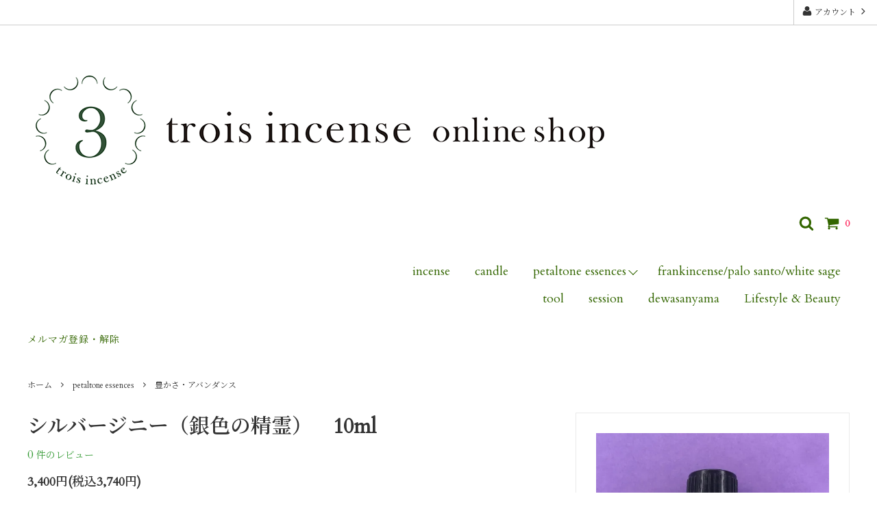

--- FILE ---
content_type: text/css
request_url: https://img07.shop-pro.jp/PA01456/659/css/2/index.css?cmsp_timestamp=20230920182435
body_size: 41081
content:
	body {
		font-family: 'Cardo', 'Noto Serif JP', serif;
		/* font-family: -apple-system, BlinkMacSystemFont, 'Segoe UI', 'Helvetica Neue', 'Hiragino Sans', 'Hiragino Kaku Gothic ProN', 'Meiryo', sans-serif; */
		font-size: 14px;
		word-wrap: break-word;
		color: #333;
		background: #fff;
		overflow-wrap: break-word;
	}

	img {
		max-width: 100%;
		height: auto;
	}

	a {
		color: #339933;
	}

	html {
		font-family: 'Cardo', 'Noto Serif JP', serif;
		line-height: 1.15;
		font-variant-east-asian: full-width;

				-ms-text-size-adjust: 100%;
		-webkit-text-size-adjust: 100%;
	}

	body {
		margin: 0;
	}

	article,
	aside,
	footer,
	header,
	nav,
	section {
		display: block;
	}

	h1 {
		font-size: 2em;
		margin: .67em 0;
	}

	figcaption,
	figure,
	main {
		display: block;
	}

	figure {
		margin: 1em 40px;
	}

	hr {
		overflow: visible;
		box-sizing: content-box;
		height: 0;
	}

	pre {
		/* font-family: monospace, monospace; */
		font-family: 'Cardo', 'Noto Serif JP', serif;
		font-size: 1em;
	}

	a {
		background-color: transparent;

		-webkit-text-decoration-skip: objects;
	}

	a:active,
	a:hover {
		outline-width: 0;
	}

	abbr[title] {
		text-decoration: underline;
		text-decoration: underline dotted;
		border-bottom: none;
	}

	b,
	strong {
		font-weight: inherit;
	}

	b,
	strong {
		font-weight: bolder;
	}

	code,
	kbd,
	samp {
		/* font-family: monospace, monospace; */
		font-family: 'Cardo', 'Noto Serif JP', serif;
		font-size: 1em;
	}

	dfn {
		font-style: italic;
	}

	mark {
		color: #000;
		background-color: #ff0;
	}

	small {
		font-size: 80%;
	}

	sub,
	sup {
		font-size: 75%;
		line-height: 0;
		position: relative;
		vertical-align: baseline;
	}

	sub {
		bottom: -.25em;
	}

	sup {
		top: -.5em;
	}

	audio,
	video {
		display: inline-block;
	}

	audio:not([controls]) {
		display: none;
		height: 0;
	}

	img {
		border-style: none;
	}

	svg:not(:root) {
		overflow: hidden;
	}

	button,
	input,
	optgroup,
	select,
	textarea {
		/* font-family: sans-serif; */
		font-family: 'Cardo', 'Noto Serif JP', serif;
		font-size: 100%;
		line-height: 1.15;
		margin: 0;
	}

	button,
	input {
		overflow: visible;
	}

	button,
	select {
		text-transform: none;
	}

	button,
	[type='button'],
	[type='reset'],
	[type='submit'] {
		-webkit-appearance: button;
	}

	button::-moz-focus-inner,
	[type='button']::-moz-focus-inner,
	[type='reset']::-moz-focus-inner,
	[type='submit']::-moz-focus-inner {
		padding: 0;
		border-style: none;
	}

	button:-moz-focusring,
	[type='button']:-moz-focusring,
	[type='reset']:-moz-focusring,
	[type='submit']:-moz-focusring {
		outline: 1px dotted ButtonText;
	}

	fieldset {
		margin: 0 2px;
		padding: .35em .625em .75em;
		border: 1px solid #c0c0c0;
	}

	legend {
		display: table;
		box-sizing: border-box;
		max-width: 100%;
		padding: 0;
		white-space: normal;
		color: inherit;
	}

	progress {
		display: inline-block;
		vertical-align: baseline;
	}

	textarea {
		overflow: auto;
	}

	[type='checkbox'],
	[type='radio'] {
		box-sizing: border-box;
		padding: 0;
	}

	[type='number']::-webkit-inner-spin-button,
	[type='number']::-webkit-outer-spin-button {
		height: auto;
	}

	[type='search'] {
		outline-offset: -2px;

		-webkit-appearance: textfield;
	}

	[type='search']::-webkit-search-cancel-button,
	[type='search']::-webkit-search-decoration {
		-webkit-appearance: none;
	}

	::-webkit-file-upload-button {
		font: inherit;

		-webkit-appearance: button;
	}

	details,
	menu {
		display: block;
	}

	summary {
		display: list-item;
	}

	canvas {
		display: inline-block;
	}

	template {
		display: none;
	}

	[hidden] {
		display: none;
	}

	.c-icon {
		width: 22px;
		height: 22px;

		fill: currentColor;
	}

	.c-social-icon {
		width: 22px;
		width: 36px;
		height: 22px;

		fill: currentColor;
	}

	.c-overlay {
		position: fixed;
		top: 0;
		visibility: hidden;
		width: 100%;
		height: 100vh;
		opacity: 0;
		background: rgba(0, 0, 0, .7);
	}

	.c-overlay__icon {
		position: fixed;
		z-index: 2001;
		top: 30px;
		right: 10%;
		width: 20px;
		height: 20px;
		transform: translateX(50%);

		fill: #fff;
	}

	.c-button {
		font-weight: normal;
		line-height: 22px;
		display: inline-block;
		box-sizing: border-box;
		transition: .2s;
		vertical-align: middle;
		text-decoration: none;
		border-radius: 4px;

		-webkit-appearance: none;
			-moz-appearance: none;
						appearance: none;
	}

	.c-button:hover,
	.c-button:focus {
		cursor: pointer;
		outline: none;
	}

	.c-button--solid {
		font-size: 14px;
		font-weight: normal;
		line-height: 22px;
		display: inline-block;
		box-sizing: border-box;
		cursor: pointer;
		transition: .2s;
		vertical-align: middle;
		text-decoration: none;
		color: #fff;
		border: 0;
		border-radius: 4px;
		background: #ff3366;

		-webkit-appearance: none;
			-moz-appearance: none;
						appearance: none;
	}

	.c-button--solid:hover,
	.c-button--solid:focus {
		outline: none;
		box-shadow: inset 0 -2px 0 rgba(0, 0, 0, .2);
		text-shadow: 0 -1px 0 rgba(0, 0, 0, .2);
	}

	.c-button--solid.is-disabled {
		font-size: 14px;
		cursor: default;
		color: #999;
		border: 0;
		background: #eee;
		box-shadow: none;
		text-shadow: none;
	}

	.c-button--border {
		font-size: 14px;
		cursor: pointer;
		color: #333;
		border: 1px solid #eaeaea;
		background: transparent;
	}

	.c-button--border:hover,
	.c-button--border:focus {
		color: #fff;
		border-color: #333;
		outline: none;
		background: #333;
	}

	.c-button--border.is-disabled {
		font-size: 14px;
		cursor: default;
		color: #b3b3b3;
		border: 1px solid #eaeaea;
		background: #f8f8f8;
	}

	.c-button__icon {
		width: 22px;
		height: 22px;
		vertical-align: -.37em;

		fill: currentColor;
	}

	.c-button--sm .c-button__icon {
		width: 18px;
		height: 18px;
		vertical-align: -.4em;

		fill: currentColor;
	}

	.c-button--sm {
		font-size: 12px;
	}

	.c-form__unit {
		margin-bottom: 30px;
	}

	.c-form__unit-label {
		font-weight: bold;
		margin-bottom: .5em;
	}

	.c-form__unit-label--fix-margin {
		margin-bottom: -.05em;
	}

	.c-input-text {
		font-size: 16px;
		line-height: 40px;
		box-sizing: border-box;
		width: 100%;
		height: 40px;
		padding: 0 10px;
		transition: .2s;
		vertical-align: middle;
		border: 2px solid #eaeaea;
		border-radius: 4px;

		-webkit-appearance: none;
			-moz-appearance: none;
						appearance: none;
	}

	.c-input-text:focus {
		border-color: #336600;
		outline: none;
	}

	.c-select {
		position: relative;
	}

	.c-select__value {
		font-size: 16px;
		line-height: 1.5;
		display: inline-block;
		padding: 10px 30px 10px 10px;
		cursor: pointer;
		transition: .2s;
		border: 2px solid transparent;
		border-radius: 4px;
		outline: none;
		background: transparent;

		-webkit-appearance: none;
			-moz-appearance: none;
						appearance: none;
	}

	.c-select__value:hover {
		border-color: rgba(0, 0, 0, .1);
	}

	.c-select__value::-ms-expand {
		display: none;
	}

	.c-select__icon {
		position: absolute;
		z-index: -1;
		top: 50%;
		right: 5px;
		width: 22px;
		height: 22px;
		margin-top: -11px;

		fill: currentColor;
	}

	.c-section {
		margin: 30px 0 50px;
	}

	.c-section__label {
		font-size: 14px;
		font-weight: bold;
		line-height: 1.6;
		width: 300px;
		margin: 0;
		letter-spacing: 1px;
	}

	.c-section__content {
		line-height: 1.6;
		margin: 5px 0 20px 10px;
	}

	.c-section__content p:nth-child(1) {
		margin-top: 0;
	}

	.c-section__heading {
		margin: 50px 10px 20px;
		text-align: center;
		color: #333;
	}

	.c-section__heading--title {
		font-size: 16px;
		position: relative;
		margin-bottom: 1em;
		letter-spacing: .1em;
	}

	.c-section__heading--title::after {
		position: absolute;
		top: 50%;
		display: block;
		width: 100%;
		height: 1px;
		content: '';
		background: #333;
	}

	.c-section__heading--title span {
		line-height: 1.3;
		position: relative;
		z-index: 1;
		display: inline-block;
		padding: 0 1em;
		background: #fff;
	}

	.c-section__heading--sub-title {
		/* font-family: 'Montserrat', sans-serif; */
		/* font-family: 'Libre Baskerville', serif; */
		font-size: 24px;
		padding-top: 20px;
	}

	.c-section__container {
		max-width: 1000px;
		margin-right: 10px;
		margin-left: 10px;
	}

	.c-table-wrap {
		overflow-x: scroll;
	}

	.c-table-wrap::-webkit-scrollbar {
		height: 8px;
	}

	.c-table-wrap::-webkit-scrollbar-track {
		background: #f1f1f1;
	}

	.c-table-wrap::-webkit-scrollbar-thumb {
		background: #ccc;
	}

	.c-table-wrap table {
		min-width: 100%;
		border-collapse: collapse;
		text-align: center;
		border: 1px solid #eaeaea;
	}

	.c-table-wrap table td,
	.c-table-wrap table th {
		padding: 10px 8px;
		text-align: center;
		white-space: nowrap;
		border: 1px solid #eaeaea;
	}

	.c-product-info__price {
		/* font-family: 'Montserrat', sans-serif; */
		/* font-family: 'Libre Baskerville', serif; */
	}

	.c-product-info__price--discount {
		color: #f00;
	}

	.c-product-info__regular-price {
		/* font-family: 'Montserrat', sans-serif; */
		/* font-family: 'Libre Baskerville', serif; */
		text-decoration: line-through;
	}

	.c-product-info__soldout {
		/* font-family: 'Montserrat', sans-serif; */
		/* font-family: 'Libre Baskerville', serif; */
		letter-spacing: 1px;
		color: #f00;
	}

	.c-product-list {
		position: relative;
		display: flex;
		margin: 20px 0;
		padding: 0;
		list-style-type: none;
		border-top: 1px solid #eaeaea;

		flex-wrap: wrap;
	}

	.c-product-list::after {
		display: block;
		clear: both;
		content: '';
	}

	.c-product-list__image-wrap {
		max-width: 320px;
		border: 10px solid transparent;
	}

	.c-product-list::before {
		position: absolute;
		right: 0;
		bottom: 0;
		left: 0;
		display: block;
		height: 1px;
		content: '';
		background: #eaeaea;
	}

	.c-product-list__item {
		position: relative;
		float: left\9;
		box-sizing: border-box;
		width: 50%;
		padding: 20px 20px 50px;
		transition: opacity .2s; /*! IEだけfloatする */
		text-align: center;
		border: 0\9;
		border-right: 1px solid #eaeaea;
		border-bottom: 1px solid #eaeaea;
	}

	.c-product-list__item.is-hidden {
		position: absolute;
		z-index: -10000;
		top: 0;
		left: 0;
		overflow: hidden;
		width: 0;
		height: 0;
		padding-top: 0;
		padding-bottom: 0;
		opacity: 0;
		border: 0;
	}

	.c-product-list__name {
		font-size: 16px;
		font-weight: bold;
		line-height: 1.3;
		display: block;
		margin-top: .5em;
		transition: opacity .2s;
		text-decoration: none;
		color: #333;
	}

	.c-product-list__name:hover {
		opacity: .66;
	}

	.c-product-list__name:active {
		opacity: 1;
	}

	.c-product-list__price {
		font-weight: bold;
		margin-top: 1em;
	}

	.c-product-list__regular-price {
		font-weight: bold;
		margin-top: 1em;
	}

	.c-product-list__soldout {
		font-weight: bold;
		margin-top: 1em;
	}

	.c-product-list__expl {
		font-size: 12px;
		line-height: 1.5;
		margin-top: 1em;
		text-align: left;
	}

	.c-product-list__index {
		/* font-family: 'Montserrat', sans-serif; */
		/* font-family: 'Libre Baskerville', serif; */
		font-size: 10px;
		line-height: 31px;
		position: absolute;
		top: -5px;
		left: -5px;
		width: 30px;
		height: 30px;
		text-align: center;
		color: rgba(0, 0, 0, .6);
		border: 1px solid rgba(0, 0, 0, .3);
		border-radius: 30px;
		background: #fff;
	}

	.c-product-list__index--1 {
		background: #ffeb1f;
	}

	.c-product-list__index--2 {
		background: #cdcdcd;
	}

	.c-product-list__index--3 {
		background: #db7f25;
	}

	.c-product-list__fav-item {
		position: absolute;
		right: 10px;
		bottom: 10px;
		width: 30px;
	}

	.c-product-list__fav-item button {
		display: block;
		width: 100%;
		padding: 5px 0;
		cursor: pointer;
		transition: .2s;
		text-align: center;
		color: #999;
		border: 0;
		outline: none;
		background: transparent;
	}

	.c-product-list__fav-item .is-added {
		color: #ff7373;
	}

	.c-product-list__fav-item svg {
		width: 20px;
		height: 20px;

		fill: currentColor;
	}

	.c-product-list__button {
		display: block;
		clear: both;
		width: 100%;
		margin-bottom: 40px;
		text-align: center;
	}

	.c-product-list__button button {
		/* font-family: 'Libre Baskerville', serif; */
		font-weight: bold;
		min-width: 300px;
		padding: 15px;
		text-indent: 11px;
	}

	.c-product-sort {
		margin: 30px 10px 0;
	}

	.c-product-sort::after {
		display: block;
		clear: both;
		content: '';
	}

	.c-product-sort__total {
		margin-bottom: 10px;
		text-align: center;
	}

	.c-product-sort__total span {
		font-size: 24px;
		margin: 0 8px;
	}

	.c-product-sort__switch {
		float: right;
	}

	.c-pager {
		margin: 30px 0;
		text-align: center;
	}

	.c-pager__total {
		margin-bottom: 20px;
	}

	.c-pager__total span {
		font-size: 24px;
		margin: 0 8px;
	}

	.c-pager__list {
		/* font-family: 'Montserrat', sans-serif; */
		/* font-family: 'Libre Baskerville', serif; */
		margin: 0;
		padding: 0;
		list-style-type: none;
	}

	.c-pager__list-item {
		display: inline-block;
		margin: 0 5px;
		margin-bottom: 10px;
		text-align: center;
	}

	.c-pager__link {
		min-width: 42px;
		padding: 8px;
	}

	.c-pager__unlink {
		min-width: 42px;
		padding: 8px;
	}

	.c-pager__unlink.is-current {
		color: #333;
		border-color: transparent;
		background: transparent;
	}

	.c-pager__icon {
		width: 22px;
		height: 22px;
		vertical-align: -5px;

		fill: currentColor;
	}

	.c-thumbnail-product-list {
		margin: 20px 0;
		padding: 0 10px;
		list-style-type: none;
	}

	.c-thumbnail-product-list::after {
		display: block;
		clear: both;
		content: '';
	}

	.c-thumbnail-product-list__image-wrap {
		border: 6px solid transparent;
	}

	.c-thumbnail-product-list__item {
		float: left;
		box-sizing: border-box;
		width: 33.33333%;
		margin-bottom: 30px;
		padding: 0 5px;
		transition: opacity .2s;
		text-align: center;
	}

	.c-thumbnail-product-list__item.is-hidden {
		position: absolute;
		z-index: -10000;
		top: 0;
		left: 0;
		width: 0;
		height: 0;
		padding-top: 0;
		padding-bottom: 0;
		opacity: 0;
		border: 0;
	}

	.c-thumbnail-product-list__price {
		font-size: 12px;
		font-weight: bold;
		margin-top: 10px;
	}

	.c-thumbnail-product-list__regular-price {
		font-size: 12px;
		font-weight: bold;
		margin-top: 10px;
	}

	.c-thumbnail-product-list__soldout {
		font-size: 12px;
		font-weight: bold;
		margin-top: 10px;
	}

	.c-topic-path {
		font-size: 12px;
		margin: 30px 10px;
	}

	.c-topic-path__list {
		margin: 0;
		padding: 0;
	}

	.c-topic-path__item {
		display: inline-block;
		margin-right: .5em;
		word-break: break-all;
	}

	.c-topic-path__item--hidden {
		visibility: hidden;
	}

	.c-topic-path svg {
		position: relative;
		top: .1em;
		width: 12px;
		height: 12px;
		margin-right: .5em;

		fill: currentColor;
	}

	.c-topic-path a {
		display: inline-block;
		padding: .7em 0;
		transition: opacity .2s;
		text-decoration: none;
		color: #333;
	}

	.c-topic-path a:hover {
		opacity: .66;
	}

	.c-topic-path a:active {
		opacity: 1;
	}

	.c-image-wrap {
		position: relative;
		display: block;
		margin: 0 auto;
		transition: background .2s;
		/* background: rgba(0, 0, 0, .03); */
	}

	.c-image-wrap::after {
		display: block;
		padding-top: 100%;
		content: '';
	}

	/* .c-image-wrap:hover {
		background: rgba(0, 0, 0, .05);
	} */

	.c-image-wrap--link {
		cursor: pointer;
	}

	.c-image-wrap--link:hover .c-image-box--main {
		opacity: 0;
	}

	.c-image-wrap--link:hover .c-image-box--otherimg {
		opacity: 1;
	}

	.c-image-box {
		position: absolute;
		top: 0;
		left: 0;
		width: 100%;
		height: 100%;
		transition: opacity .2s;
		word-break: break-all;
	}

	.c-image-box__image {
		position: absolute;
		top: 0;
		right: 0;
		bottom: 0;
		left: 0;
		max-width: 100%;
		max-height: 100%;
		margin: auto;
	}

	.c-image-box__image--noimage {
		/* font-family: 'Montserrat', sans-serif; */
		/* font-family: 'Libre Baskerville', serif; */
		font-size: 18px;
		font-weight: bold;
		line-height: 40px;
		height: 40px;
		text-align: center;
		color: rgba(0, 0, 0, .5);
	}

	.c-image-box--main {
		opacity: 1;
	}

	.c-image-box--otherimg {
		opacity: 0;
	}

	.c-not-found {
		margin: 100px 0;
		text-align: center;
	}

	.u-visible--tablet {
		display: none;
	}

	.u-visible--pc {
		display: none;
	}

	.p-layout-container {
		box-sizing: border-box;
		max-width: 1240px;
		margin: 0 auto;
	}

	.p-layout-container::after {
		display: block;
		clear: both;
		content: '';
	}

	.p-page-content {
		max-width: 1600px;
		margin: 0 auto;
	}

	#base_gmoWrapp {
		position: relative;
	}

	#gmo_CMSPbar {
		overflow: hidden;
		min-width: 100% !important;
	}

	.p-header ul {
		list-style-type: none;
	}

	.p-header__bar {
		/*! ツールバー　スマホでは表示しない */
		display: none;
	}

	.p-header__tips {
		position: relative;
		z-index: 0;
		float: right;
		width: 100%;
		margin-right: -370px;
	}

	.p-header__tips-area {
		overflow: hidden;
		margin-right: 370px;
		padding: 0 1em;
		white-space: nowrap;
		text-overflow: ellipsis;
	}

	.p-header__user-nav {
		position: relative;
		z-index: 1;
		float: right;
		width: 370px;
		margin: 0;
		padding: 0;
	}

	.p-header__user-nav li {
		display: table;
		float: right;
		width: 120px;
		margin-right: 1px;
		text-align: center;
		box-shadow: -1px 0 0 rgba(0, 0, 0, .2);
	}

	.p-header__user-nav a {
		display: table-cell;
		transition: background .2s;
		vertical-align: middle;
		text-decoration: none;
		color: #333;
		background: transparent;
	}

	.p-header__user-nav a:hover {
		background: rgba(255, 255, 255, .5);
	}

	.p-header__user-nav svg {
		width: 16px;
		height: 16px;
		vertical-align: -.2em;

		fill: currentColor;
	}

	.sp-global-header {
		position: absolute;
		z-index: 1000;
		top: 0;
		display: table;
		width: 100%;
		transition: transform .2s;
		transform: translateY(0%);
		border-bottom: 1px solid #eaeaea;
		background: #fff;
	}

	.sp-global-header.is-fixed {
		position: fixed;
		box-shadow: 0 0 4px rgba(0, 0, 0, .1);
	}

	.sp-global-header.is-hidden {
		transform: translateY(-100%);
		box-shadow: none;
	}

	.sp-global-header__unit {
		display: table-cell;
		width: 33.33333%;
		height: 50px;
		text-align: center;
		vertical-align: middle;
		text-decoration: none;
		color: #336600;
		border-right: 1px solid #eaeaea;
	}

	.sp-global-header__unit:last-child {
		border: 0;
	}

	.sp-global-header__unit:active {
		text-shadow: 0 0 3px rgba(0, 0, 0, .2);
	}

	.sp-global-header__cart {
		position: relative;
	}

	.sp-global-header__cart--has-item::after {
		position: absolute;
		top: -5px;
		left: 14px;
		width: 8px;
		height: 8px;
		content: '';
		border: 2px solid #fff;
		border-radius: 14px;
		background: #ff3366;
	}

	.state-drawer-nav {
		display: none;
	}

	.state-drawer-nav:checked ~ .close-drawer-nav {
		z-index: 2000;
		visibility: visible;
		opacity: 1;
	}

	.open-drawer-nav {
		cursor: pointer;
	}

	.p-drawer-nav {
		position: fixed;
		z-index: -1;
		top: 0;
		left: -80%;
		overflow-y: scroll;
		width: 80%;
		height: 100%;
		transition: .2s;
		opacity: 0;
		background: #fff;
	}

	.state-drawer-nav:checked ~ .p-body .p-drawer-nav {
		z-index: 10000;
		left: 0;
		opacity: 1;
		box-shadow: 1px 0 5px rgba(0, 0, 0, .3);
	}

	.p-drawer__heading {
		padding: 12px 10px;
		color: #336600;
		background: #fff;
	}

	.p-drawer__list {
		margin: 0;
		padding: 0;
		list-style-type: none;
		background: #fff;
	}

	.p-drawer__list a {
		color: #333;
	}

	.p-drawer__list--freepage {
		border-bottom: 2px solid #eaeaea;
	}

	.p-drawer__pulldown {
		overflow: hidden;
		box-sizing: border-box;
		height: 0;
		margin: 0;
		transition: .2s;
		opacity: 0;
		background: #f8f8f8;
	}

	.p-drawer__pulldown.is-opened {
		height: auto;
		opacity: 1;
		border-top: 1px solid #eaeaea;
		border-bottom: 1px solid #eaeaea;
	}

	.p-global-header {
		font-size: 14px;
		font-weight: bold;
		position: relative;
		width: 100%;
		padding: 36px 0 26px;
		background: #fff;
	}

	.p-global-header::after {
		display: block;
		clear: both;
		content: '';
	}

	.is-top .p-global-header {
		padding: 36px 0 26px;
	}

	.is-top .p-global-header .p-global-header__logo {
		display: block;
	}

	.is-top .p-global-header .p-global-header__home {
		display: none;
	}

	.isnot-top .p-global-header {
		padding: 20px 0;
	}

	.isnot-top .p-global-header .p-global-header__logo {
		display: none;
	}

	.isnot-top .p-global-header .p-global-header__home {
		display: inline-block;
	}

	.p-global-header a {
		transition: opacity .2s;
		text-decoration: none;
		color: #336600;
	}

	.p-global-header a:hover {
		opacity: .66;
	}

	.p-global-header a:active {
		opacity: 1;
	}

	.p-global-header__logo {
		/* font-family: 'Montserrat', sans-serif; */
		/* font-family: 'Libre Baskerville', serif; */
		font-size: 30px;
		font-weight: 600;
		display: block;
		margin: 0 auto 10px;
		text-align: center;
	}

	.p-global-header__home {
		display: none;
		float: left;
	}

	.p-global-header__cart {
		float: right;
		margin-left: 15px;
	}

	.p-global-header__cart-count {
		margin-left: 4px;
		color: #ff3366;
	}

	.p-global-header__search {
		float: right;
		margin-left: 15px;
		transition: opacity .2s;
		text-decoration: none;
	}

	.p-global-header__search:hover {
		opacity: .66;
	}

	.p-global-header__search:active {
		opacity: 1;
	}

	.p-global-header__icon {
		width: 22px;
		height: 22px;
		vertical-align: -.4em;

		fill: currentColor;
	}

	.p-global-header__cart-icon {
		position: relative;
	}

	.p-global-header__cart-icon--has-item::after {
		position: absolute;
		top: -5px;
		left: 14px;
		width: 8px;
		height: 8px;
		content: '';
		border: 2px solid #fff;
		border-radius: 14px;
		background: #ff3366;
	}

	.p-global-nav {
		float: right;
		width: 480px;
		text-align: right;
		color: #336600;
	}

	.p-global-nav__unit {
		position: static;
		display: inline-block;
		margin: 0;
		padding: 0 10px;
		text-align: left;
		vertical-align: top;
	}

	.p-global-nav__unit:last-child {
		border-right: 1px solid #ddd;
	}

	.p-global-nav__box_category {
		width: 100%;
		max-width: 1240px;
		margin: auto;
		display: flex;
		justify-content: flex-end;
		border: 0;
	}

	.p-global-nav__box_category ul {
		width: 55%;
		padding: 0 15px 0 0;
		display: flex;
		justify-content: flex-end;
		flex-wrap: wrap;
	}

	.p-global-nav__box_category ul li {
		display: inline-block;
		position: relative;
	}
	.p-global-nav__box_category ul li a {
		display: inline-block;
		padding: 10px 1em;
		text-decoration: none;
		color: #336600;
	}

	.p-global-nav__box_category ul li a:hover {
		text-decoration: underline;
	}

	.p-global-nav__box_category ul .gnav_open > a::after {
		content: '';
		width: 8px;
		height: 8px;
		display: inline-block;
		transform: rotate(-45deg);
		position: relative;
		top: -2px;
		left: 5px;
		border: 1px solid;
		border-color: transparent transparent #336600 #336600;
	}

	.p-global-nav__box_category ul .gnav_open .nav_hidden {
		width: 100%;
		min-width: 300px;
		max-width: 500px;
		height: 0;
		display: block;
		opacity: 0;
		visibility: hidden;
		position: absolute;
		left: 16px;
		z-index: 1;
		transition: opacity 0.3s ease-in;
		background-color: #fff;
		border: 1px solid #ccc;
		padding: 10px 20px;
	}

	.p-global-nav__box_category ul .gnav_open .nav_hidden li {
		width: 100%;
		display: block;
	}

	.p-global-nav__box_category ul .gnav_open .nav_hidden li a {
		padding: 5px 0 5px 0.5em;
		text-indent: -0.5em;
	}

	.p-global-nav__box_category ul .gnav_open:hover .nav_hidden {
		height: auto;
		visibility: visible;
		opacity: 1;
		z-index: 10;
	}


	.p-global-nav__heading {
		position: relative;
		cursor: pointer;
	}

	.p-global-nav__heading::after {
		position: absolute;
		bottom: -20px;
		left: 50%;
		width: 0;
		height: 0;
		margin-left: -25px;
		content: '';
		transition: .2s;
		opacity: 0;
		border-width: 12px;
		border-style: solid;
		border-color: transparent transparent #fff;
	}

	.p-global-nav__body {
		position: absolute;
		z-index: 1000;
		right: 0;
		left: 0;
		overflow: hidden;
		width: 100%;
		height: 0;
		margin: 0;
		transition: .2s;
		opacity: 0;
	}

	.p-global-nav__body-inner {
		padding: 40px 0 30px;
		background: #fff;
	}

	.p-global-nav__list {
		box-sizing: border-box;
		max-width: 1240px;
		margin: 0 auto;
		padding: 0 20px;
	}

	.p-global-nav__list::after {
		display: block;
		clear: both;
		content: '';
	}

	.p-global-nav__list li {
		line-height: 1.5;
		float: left;
		width: 33.33333%;
		margin-bottom: 10px;
	}

	.p-global-nav__list li:nth-child(3n + 1) {
		clear: both;
	}

	.p-global-nav__list a {
		position: relative;
		display: block;
		margin-right: 10px;
		padding: 5px 10px 5px 25px;
		border-radius: 3px;
	}

	.p-global-nav__list a:hover {
		background: rgba(0, 0, 0, .05);
	}

	.p-global-nav__list a::before {
		position: absolute;
		top: .3em;
		left: 10px;
		content: '-';
	}

	.p-global-nav .is-opened .p-global-nav__heading::after {
		opacity: 1;
	}

	.p-global-nav .is-opened .p-global-nav__body {
		height: auto;
		padding-top: 20px;
		opacity: 1;
	}

	.p-sub-header {
		display: none;
		padding: 15px 0;
		background: #fff;
	}

	.p-sub-header::after {
		display: block;
		clear: both;
		content: '';
	}

	.p-sub-header a {
		transition: opacity .2s;
		text-decoration: none;
		color: #336600;
	}

	.p-sub-header a:hover {
		opacity: .66;
	}

	.p-sub-header a:active {
		opacity: 1;
	}

	.p-sub-header__content-nav {
		float: left;
		margin: 0;
		padding: 0;
	}

	.p-sub-header__content-nav li {
		line-height: 22px;
		display: inline-block;
		margin-right: 20px;
		letter-spacing: 1px;
	}

	.p-sub-header__social-nav {
		float: right;
		margin: 0;
		padding: 0;
	}

	.p-sub-header__social-nav li {
		display: inline-block;
		vertical-align: bottom;
	}

	.p-fixed-header {
		position: absolute;
		z-index: 1000;
		top: 0;
		width: 100%;
		transition: transform .2s;
		transform: translateY(0%);
	}

	.p-fixed-header.is-fixed {
		position: fixed;
		box-shadow: 0 1px 2px rgba(0, 0, 0, .2);
		background-color: rgba(255, 255, 255, .9);
	}

	.p-fixed-header.is-hidden {
		transform: translateY(-100%);
	}

	.p-fixed-header.is-top {
		position: absolute;
		box-shadow: none;
	}

	.state-search-form {
		display: none;
	}

	.state-search-form:checked ~ .close-search-form {
		z-index: 2000;
		visibility: visible;
		opacity: 1;
	}

	.open-search-form {
		cursor: pointer;
	}

	.p-search-form {
		position: fixed;
		z-index: -1;
		top: 50px;
		width: 100%;
		transition: .2s;
		transform: translateY(-200px);
		opacity: 0;
	}

	.p-search-form__body {
		width: 90%;
		margin: 30px auto 0;
	}

	.state-search-form:checked ~ .p-body .p-search-form {
		z-index: 10000;
		transform: none;
		opacity: 1;
	}

	.p-search-form__body {
		position: relative;
		display: table;
		padding-left: .5em;
		border-bottom: 2px solid #fff;
	}

	.p-search-form__keyword-cell {
		display: table-cell;
		width: auto;
	}

	.p-search-form__button-cell {
		display: table-cell;
		width: 40px;
	}

	.p-search-form__keyword {
		font-size: 16px;
		line-height: 40px;
		display: block;
		box-sizing: border-box;
		width: 100%;
		height: 40px;
		color: #fff;
		border: 0;
		border-radius: 0;
		background: transparent;

		-webkit-appearance: none;
			-moz-appearance: none;
						appearance: none;
	}

	.p-search-form__keyword:placeholder-shown {
		color: #fff;
	}

	.p-search-form__keyword::-webkit-input-placeholder {
		color: #fff;
	}

	.p-search-form__keyword::-moz-placeholder {
		opacity: 1;
		color: #fff;
	}

	.p-search-form__keyword:-ms-input-placeholder {
		color: #fff;
	}

	.p-search-form__keyword:focus {
		outline: none;
	}

	.p-search-form__keyword:focus:placeholder-shown {
		color: #666;
	}

	.p-search-form__keyword:focus::-webkit-input-placeholder {
		color: #666;
	}

	.p-search-form__keyword:focus::-moz-placeholder {
		opacity: 1;
		color: #666;
	}

	.p-search-form__keyword:focus:-ms-input-placeholder {
		color: #666;
	}

	.p-search-form__button {
		position: absolute;
		right: 0;
		bottom: 2px;
		width: 40px;
		height: 40px;
		padding: 0;
		color: #fff;
		border: 0;
		background: transparent;

		-webkit-appearance: none;
			-moz-appearance: none;
						appearance: none;
	}

	.p-search-form__button:hover,
	.p-search-form__button:active {
		cursor: pointer;
		opacity: .66;
	}

	.p-search-form__icon {
		display: block;
		width: 22px;
		height: 22px;
		margin: 0 auto;

		fill: currentColor;
	}

	.p-footer {
		background: #fff;
	}

	.p-shop-info {
		padding: 40px 0 20px;
		border-top: 1px solid #eaeaea;
		background: rgba(255, 255, 255, .96);
	}

	.p-shop-info::after {
		display: block;
		clear: both;
		content: '';
	}

	.p-shop-info__manager::after {
		display: block;
		clear: both;
		content: '';
	}

	.p-shop-info__calendar {
		font-size: 12px;
		text-align: center;
	}

	.p-shop-info__calendar::after {
		display: block;
		clear: both;
		content: '';
	}

	.p-manager__image {
		display: block;
		max-width: 200px;
		height: auto;
		margin: 0 auto 20px;
	}

	.p-manager__heading {
		font-weight: bold;
		font-style: 18px;
		margin: 0 0 1em;
		text-align: center;
	}

	.p-manager__content {
		line-height: 1.5;
		margin-bottom: 20px;
		text-align: center;
	}

	.p-calendar__table {
		white-space: nowrap;
	}

	.p-calendar__table table {
		/* font-family: 'Montserrat', sans-serif; */
		/* font-family: 'Libre Baskerville', serif; */
		margin: 20px auto;
		text-align: center;
		vertical-align: top;
	}

	.p-calendar__table caption {
		font-weight: bold;
		padding: 0 0 .5em;
	}

	.p-calendar__table th,
	.p-calendar__table td {
		width: 28px;
		padding: .5em 0;
	}

	.p-calendar__note {
		line-height: 1.5;
		margin-top: 10px;
		text-align: center;
	}

	.p-global-footer {
		color: #336600;
		background: rgba(255, 255, 255, .1);
	}

	.p-global-footer a {
		transition: .2s;
		color: #336600;
	}

	.p-global-footer a:hover {
		opacity: .66;
	}

	.p-global-footer__group {
		clear: both;
	}

	.p-global-footer__group::after {
		display: block;
		clear: both;
		content: '';
	}

	.p-global-footer__heading {
		font-size: 14px;
		font-weight: normal;
		line-height: 1.5;
		overflow: hidden;
		margin: 0 10px 10px;
		padding: .5em 0;
		text-align: center;
		border-bottom: 2px solid #336600;
	}

	.p-global-footer__mailmaga-form {
		margin: 0 10px;
	}

	.p-global-footer__mailmaga-form br {
		display: none;
	}

	.p-global-footer__mailmaga-form span {
		display: block;
	}

	.p-global-footer__mailmaga-form p {
		margin: 20px 0;
		text-align: right;
	}

	.p-global-footer__mailmaga-form a {
		padding: 10px 0;
	}

	.p-global-footer__mailmaga-form .mailmaga_text {
		margin-bottom: 10px;
	}

	.p-global-footer__mailmaga-form .mailmaga_text input {
		font-size: 16px;
		line-height: 40px;
		box-sizing: border-box;
		width: 100%;
		height: 40px;
		padding: 0 10px;
		transition: .2s;
		vertical-align: middle;
		border: 2px solid transparent;
		border-radius: 4px;

		-webkit-appearance: none;
			-moz-appearance: none;
						appearance: none;
	}

	.p-global-footer__mailmaga-form .mailmaga_text input:focus {
		border-color: #336600;
		outline: none;
	}

	.p-global-footer__mailmaga-form .mailmaga_ins input {
		font-size: 14px;
		font-weight: normal;
		line-height: 22px;
		display: inline-block;
		box-sizing: border-box;
		width: 100%;
		padding: 9px 15px;
		cursor: pointer;
		transition: .2s;
		vertical-align: middle;
		text-decoration: none;
		color: #fff;
		border: 0;
		border-radius: 4px;
		background: #ff3366;

		-webkit-appearance: none;
			-moz-appearance: none;
						appearance: none;
	}

	.p-global-footer__mailmaga-form .mailmaga_ins input:hover,
	.p-global-footer__mailmaga-form .mailmaga_ins input:focus {
		outline: none;
		box-shadow: inset 0 -2px 0 rgba(0, 0, 0, .2);
		text-shadow: 0 -1px 0 rgba(0, 0, 0, .2);
	}

	.p-global-footer__mailmaga-form .mailmaga_del {
		display: none;
	}

	.p-global-footer__social-nav {
		margin: 0;
		padding: 0;
	}

	.p-global-footer__social-nav li {
		display: inline-block;
	}

	.p-global-footer__qr-code {
		float: right;
		padding-left: 30px;
	}

	.p-footer-nav {
		line-height: 1.5;
		margin: 0;
		padding: 0;
		list-style-type: none;
	}

	.p-footer-guide {
		color: #336600;
		background: rgba(255, 255, 255, .1);
	}

	.p-footer-guide a {
		transition: .2s;
		color: #336600;
	}

	.p-footer-guide a:hover {
		opacity: .66;
	}

	.p-footer-guide__heading {
		font-size: 14px;
		font-weight: normal;
		line-height: 1.5;
		margin: 0 10px 10px;
		padding: .5em 0;
		text-align: center;
		border-bottom: 2px solid #336600;
	}

	.p-footer-guide__label {
		line-height: 1.5;
		margin: 10px 0;
	}

	.p-footer-guide__content {
		font-size: 12px;
		line-height: 1.8;
		margin: 0 0 40px;
	}

	.p-footer-guide__image {
		margin-bottom: 10px;
	}

	.p-footer-bottom {
		/* font-family: 'Montserrat', sans-serif; */
		/* font-family: 'Libre Baskerville', serif; */
		position: relative;
		color: #336600;
	}

	.p-footer-bottom::after {
		display: block;
		clear: both;
		content: '';
	}

	.p-footer-bottom a {
		transition: .2s;
		color: #336600;
	}

	.p-footer-bottom a:hover {
		opacity: .66;
	}

	.p-footer-bottom__copyright {
		font-size: 12px;
		line-height: 20px;
		padding: 10px;
		text-align: center;
	}

	.p-footer-bottom__credit {
		padding: 15px 0;
		text-align: center;
	}

	.p-footer-bottom__credit span {
		font-size: 10px;
		position: relative;
		top: -.3em;
		margin-right: 5px;
		color: #fff;
	}

	.p-footer-bottom__credit svg {
		width: 220px;
		height: 18px;

		fill: #fff;
	}

	.p-footer-bottom__pagetop {
		background: #fff;
	}

	.p-footer-bottom__pagetop a {
		display: block;
		padding: 10px;
		text-align: center;
		background: #ff3366;
	}

	.p-footer-bottom__pagetop svg {
		width: 30px;
		height: 30px;

		fill: currentColor;
	}

	@media screen and (min-width: 600px) {
		.c-form__unit-label--fix-margin {
			margin-bottom: -.3em;
		}

		.c-input-text {
			font-size: 14px;
		}

		.c-select__value {
			font-size: 14px;
			padding-top: 7px;
			padding-bottom: 7px;
		}

		.c-section__heading {
			margin: 100px 0 40px;
		}

		.c-section__heading--sub-title {
			font-size: 36px;
			padding-top: 40px;
		}

		.c-section__container {
			margin-right: auto;
			margin-left: auto;
		}

		.c-sp-list__nav-icon {
			display: none;
		}

		.c-product-list {
			margin-bottom: 40px;
		}

		.c-product-list__item {
			width: 33.33333%;
			padding-top: 40px;
		}

		.c-product-list__item:nth-child(3n) {
			border-right: 0;
		}

		.c-product-list__item:nth-child(3n + 1) {
			clear: both;
		}

		.c-product-list__button button {
			padding: 10px 15px;
		}

		.c-product-sort {
			margin-right: auto;
			margin-bottom: 30px;
			margin-left: auto;
		}

		.c-product-sort__total {
			position: relative;
			bottom: -3px;
			float: left;
			margin-bottom: 0;
		}

		.c-thumbnail-product-list {
			margin-bottom: 40px;
			padding: 0;
		}

		.c-thumbnail-product-list__item {
			width: 25%;
			padding: 0 10px;
		}

		.c-thumbnail-product-list__item:nth-child(4n + 1) {
			clear: both;
		}

		.c-topic-path {
			margin-right: auto;
			margin-left: auto;
		}

		.c-topic-path__list {
			margin-bottom: .5em;
		}

		.c-topic-path a {
			padding: .3em 0;
		}

		.u-visible--phone {
			display: none;
		}

		.u-visible--tablet {
			display: inherit;
		}

		.p-layout-container {
			padding: 0 20px;
		}

		.p-header__bar {
			font-size: 12px;
			line-height: 36px;
			display: inherit;
			overflow: hidden;
			width: 100%;
			padding-bottom: 1px;
			background: #fff;
			box-shadow: inset 0 -1px 0 rgba(0, 0, 0, .2);
		}

		.p-header__bar::after {
			display: block;
			clear: both;
			content: '';
		}

		.sp-global-header {
			display: none;
		}

		.p-drawer-nav {
			display: none;
		}

		.p-global-header__logo {
			float: left;
			max-width: 100%;
			text-align: left;
		}

		.singlebyte {
			font-size: 18px;
		}

		.p-sub-header {
			display: inherit;
		}

		.p-search-form__body {
			max-width: 600px;
		}

		.p-manager__image {
			float: left;
			margin: 0 40px 20px 0;
		}

		.p-manager__text-wrap {
			overflow: hidden;
		}

		.p-manager__heading {
			text-align: left;
		}

		.p-manager__content {
			text-align: left;
		}

		.p-calendar__table table {
			display: inline-block;
			margin: 0;
		}

		.p-calendar__table table:nth-child(2) {
			margin-left: 10px;
		}

		.p-global-footer {
			padding-top: 40px;
		}

		.p-global-footer::after {
			display: block;
			clear: both;
			content: '';
		}

		.p-global-footer__unit {
			float: left;
			width: 50%;
			padding-bottom: 40px;
		}

		.p-global-footer__unit--half {
			clear: both;
			padding-bottom: 40px;
		}

		.p-global-footer__heading {
			margin: 0 0 30px;
			text-align: left;
		}

		.p-global-footer__mailmaga-form {
			margin: 0;
		}

		.p-global-footer__mailmaga-form form {
			display: inline-block;
			width: 400px;
		}

		.p-global-footer__mailmaga-form span {
			display: inline-block;
		}

		.p-global-footer__mailmaga-form p {
			display: inline-block;
			margin: 0;
		}

		.p-global-footer__mailmaga-form .mailmaga_text {
			width: 70%;
			margin-right: 2%;
			margin-bottom: 0;
		}

		.p-global-footer__mailmaga-form .mailmaga_text input {
			font-size: 14px;
		}

		.p-global-footer__mailmaga-form .mailmaga_ins input {
			width: auto;
		}

		.p-footer-nav li {
			margin-bottom: .6em;
		}

		.p-footer-nav a {
			display: inline;
			width: auto;
			padding: 0;
			text-decoration: none;
		}

		.p-footer-nav__text {
			display: inline;
		}

		.p-footer-guide .p-layout-container {
			display: table;
			width: 100%;
			padding: 50px 5px;
			border-top: 1px solid #eaeaea;
		}

		.p-footer-guide__unit {
			display: table-cell;
			box-sizing: border-box;
			width: 33.33333%;
			padding: 0 15px;
		}

		.p-footer-guide__heading {
			margin: 0 0 30px;
			text-align: left;
		}

		.p-footer-bottom__copyright {
			float: left;
			padding: 15px 10px;
			text-align: left;
		}

		.p-footer-bottom__credit {
			float: right;
			width: 370px;
			text-align: left;
		}

		.p-footer-bottom__pagetop {
			position: absolute;
			right: 0;
			bottom: 0;
		}
	}

	@media screen and (min-width: 960px) {
		.c-section__label {
			float: left;
			clear: left;
			margin-right: 20px;
		}

		.c-section__content {
			overflow: hidden;
			margin: 0 0 20px;
		}

		.c-product-list__image-wrap {
			border-width: 15px;
		}

		.c-thumbnail-product-list__image-wrap {
			border-width: 9px;
		}

		.c-thumbnail-product-list__item {
			width: 20%;
		}

		.c-thumbnail-product-list__item:nth-child(4n + 1) {
			clear: none;
		}

		.c-thumbnail-product-list__item:nth-child(5n + 1) {
			clear: both;
		}

		.u-visible--pc {
			display: inherit;
		}

		.p-global-nav__list li {
			width: 25%;
		}

		.p-global-nav__list li:nth-child(3n + 1) {
			clear: none;
		}

		.p-global-nav__list li:nth-child(4n + 1) {
			clear: both;
		}

		.p-shop-info__manager {
			float: left;
			width: 75%;
		}

		.p-shop-info__manager--half {
			width: 50%;
		}

		.p-shop-info__calendar {
			float: left;
			width: 25%;
		}

		.p-shop-info__calendar--half {
			width: 50%;
		}

		.p-global-footer__unit {
			float: left;
			width: 25%;
		}

		.p-global-footer__unit--half {
			float: right;
			width: 50%;
		}
	}

	@media screen and (max-width: 599px) {
		.c-sp-list {
			display: table;
			box-sizing: border-box;
			width: 100%;
			padding: 12px 0 12px 10px;
			text-decoration: none;
		}

		.c-sp-list--close-menu {
			padding-left: 0;
			text-align: center;
			color: #fff;
			background: #ccc;
		}

		.c-sp-list__mark {
			display: table-cell;
			width: 30px;
			vertical-align: middle;
		}

		.c-sp-list__value {
			line-height: 1.5;
			display: table-cell;
			width: auto;
			vertical-align: middle;
			word-break: break-all;
		}

		.c-sp-list__nav-icon {
			display: table-cell;
			width: 24px;
			text-align: right;
			vertical-align: middle;
		}

		.c-sp-list__icon {
			width: 22px;
			height: 22px;

			fill: currentColor;
		}

		.c-sp-list__icon--pulldown {
			width: 22px;
			height: 22px;
			margin-right: 1px;

			fill: currentColor;
		}

		.c-sp-list.c-sp-subnav__item {
			padding-left: 0;
		}
		.c-sp-list.c-sp-subnav__item a {
			display: flex;
			justify-content: space-between;
			padding-left: 10px;
		}

		.c-sp-list__subnav_hidden {
			height: 0;
			opacity: 0;
			visibility: hidden;
			transition: opacity 0.3s ease-in;
			list-style: none;
			background-color: #eee;
			padding-left: 10px;
		}

		.c-sp-list__subnav_hidden li {
			padding: 5px 0;
		}

		.c-sp-list__subnav_hidden.is-opened {
			height: auto;
			opacity: 1;
			visibility: visible;
		}


		.c-product-list__item:nth-child(2n) {
			border-right: 0;
		}

		.c-product-list__item:nth-child(2n + 1) {
			clear: both;
		}

		.c-pager__list-item {
			display: none;
		}

		.c-pager__list-item--visible {
			display: inline-block;
		}

		.c-thumbnail-product-list__item:nth-child(3n + 1) {
			clear: both;
		}

		.c-image-box__image--noimage {
			font-size: 12px;
		}

		.p-body {
			padding-top: 50px;
		}

		.p-fixed-header {
			display: none;
		}

		.js-fix-height {
			display: none;
		}

		.p-shop-info {
			padding-right: 20px;
			padding-left: 20px;
		}

		.p-global-footer__group {
			padding: 30px 0;
		}

		.p-global-footer__group:first-child {
			border-bottom: 1px solid #eaeaea;
		}

		.p-global-footer__group--secondary {
			font-size: 12px;
			text-align: center;
		}

		.p-footer-nav--secondary {
			margin: 0 20px;
		}

		.p-footer-nav--secondary li {
			display: inline-block;
			margin: 0;
		}

		.p-footer-nav--secondary a {
			line-height: 3;
			display: inline;
			padding: 1em .5em;
		}
	}
